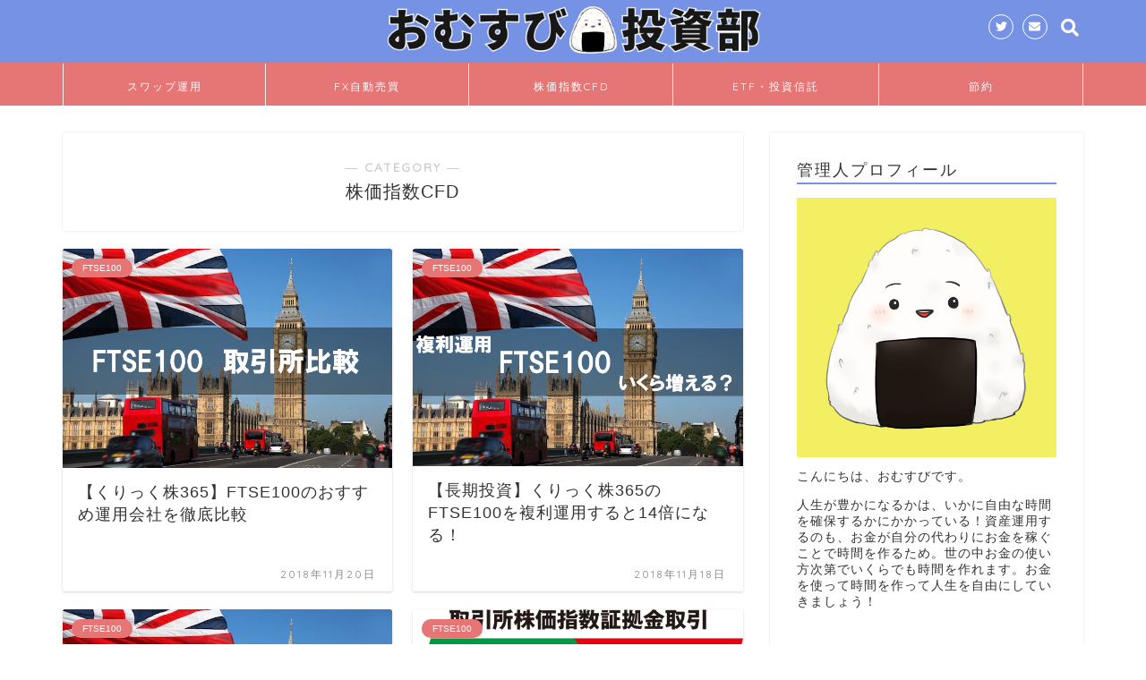

--- FILE ---
content_type: text/html; charset=UTF-8
request_url: https://ikesubi-hack.com/category/cfd/
body_size: 12191
content:
<!DOCTYPE html>
<html lang="ja">
<head prefix="og: http://ogp.me/ns# fb: http://ogp.me/ns/fb# article: http://ogp.me/ns/article#">
<meta charset="utf-8">
<meta http-equiv="X-UA-Compatible" content="IE=edge">
<meta property="og:type" content="blog">
<meta property="og:description" content="株価指数CFD">
<meta property="og:title" content="株価指数CFD｜おむすび投資部">
<meta property="og:url" content="https://ikesubi-hack.com/category/cfd/">
<meta property="og:image" content="https://ikesubi-hack.com/wp-content/uploads/2018/11/bd9add9d2d4a701a4ad6777246865aa4.png">
<meta property="og:site_name" content="おむすび投資部">
<meta property="fb:admins" content="">
<meta name="description" content="株価指数CFD">
<meta name="msapplication-tileimage" content="https://ikesubi-hack.com/wp-content/uploads/2019/02/cropped-omsb2-270x270.png">
<meta name="twitter:card" content="summary_large_image">
<meta name="twitter:site" content="@ikesubi">
<meta name="viewport" content="width=device-width, initial-scale=1">
<title>株価指数CFD｜おむすび投資部</title>
<link rel="dns-prefetch" href="//ajax.googleapis.com">
<link rel="dns-prefetch" href="//cdnjs.cloudflare.com">
<link rel="dns-prefetch" href="//use.fontawesome.com">
<link rel="dns-prefetch" href="//maxcdn.bootstrapcdn.com">
<link rel="dns-prefetch" href="//s.w.org">
<link rel="dns-prefetch" href="//ikesubi-hack.com/wp-content/uploads/pz-linkcard/style.css?ver=4.9.26">
<link rel="alternate" type="application/rss+xml" title="おむすび投資部 &raquo; フィード" href="https://ikesubi-hack.com/feed/">
<link rel="alternate" type="application/rss+xml" title="おむすび投資部 &raquo; コメントフィード" href="https://ikesubi-hack.com/comments/feed/">
<link rel="alternate" type="application/rss+xml" title="おむすび投資部 &raquo; 株価指数CFD カテゴリーのフィード" href="https://ikesubi-hack.com/category/cfd/feed/">
<link rel="https://api.w.org/" href="https://ikesubi-hack.com/wp-json/">
<link rel="icon" href="https://ikesubi-hack.com/wp-content/uploads/2019/02/cropped-omsb2-32x32.png" sizes="32x32">
<link rel="icon" href="https://ikesubi-hack.com/wp-content/uploads/2019/02/cropped-omsb2-192x192.png" sizes="192x192">
<link rel="apple-touch-icon-precomposed" href="https://ikesubi-hack.com/wp-content/uploads/2019/02/cropped-omsb2-180x180.png">
<link rel="canonical" href="https://ikesubi-hack.com/category/cfd/">
<link rel="stylesheet" id="sb-font-awesome-css" href="https://maxcdn.bootstrapcdn.com/font-awesome/4.7.0/css/font-awesome.min.css" type="text/css" media="all">
<link rel="stylesheet" id="pz-linkcard-css" href="//ikesubi-hack.com/wp-content/uploads/pz-linkcard/style.css?ver=4.9.26" type="text/css" media="all">
<link rel="stylesheet" id="fontawesome-style-css" href="https://use.fontawesome.com/releases/v5.1.0/css/all.css?ver=4.9.26" type="text/css" media="all">
<link rel="stylesheet" id="swiper-style-css" href="https://cdnjs.cloudflare.com/ajax/libs/Swiper/4.0.7/css/swiper.min.css?ver=4.9.26" type="text/css" media="all">
<link rel="stylesheet" id="yarppWidgetCss-css" href="https://ikesubi-hack.com/wp-content/plugins/yet-another-related-posts-plugin/style/widget.css?ver=4.9.26" type="text/css" media="all">
<link rel="stylesheet" id="contact-form-7-css" href="https://ikesubi-hack.com/wp-content/plugins/contact-form-7/includes/css/styles.css?ver=5.0.3" type="text/css" media="all">
<link rel="stylesheet" id="contact-form-7-confirm-css" href="https://ikesubi-hack.com/wp-content/plugins/contact-form-7-add-confirm/includes/css/styles.css?ver=5.1" type="text/css" media="all">
<link rel="stylesheet" id="sb_instagram_styles-css" href="https://ikesubi-hack.com/wp-content/plugins/instagram-feed/css/sb-instagram.min.css?ver=1.9.1" type="text/css" media="all">
<link rel="stylesheet" id="wordpress-popular-posts-css-css" href="https://ikesubi-hack.com/wp-content/plugins/wordpress-popular-posts/public/css/wpp.css?ver=4.1.1" type="text/css" media="all">
<link rel="stylesheet" id="stylesheet-css" href="https://ikesubi-hack.com/wp-content/plugins/yyi-rinker/css/style.css?ver=4.9.26" type="text/css" media="all">
<link rel="stylesheet" id="parent-style-css" href="https://ikesubi-hack.com/wp-content/themes/jin/style.css?ver=4.9.26" type="text/css" media="all">
<link rel="stylesheet" id="theme-style-css" href="https://ikesubi-hack.com/wp-content/themes/jin-child/style.css?ver=4.9.26" type="text/css" media="all">
<link rel="stylesheet" id="tablepress-default-css" href="https://ikesubi-hack.com/wp-content/tablepress-combined.min.css?ver=1" type="text/css" media="all">
<link rel="stylesheet" id="fancybox-css" href="https://ikesubi-hack.com/wp-content/plugins/easy-fancybox/fancybox/jquery.fancybox.1.3.21.min.css" type="text/css" media="screen">
<style type="text/css" media="all">/*<![CDATA[ */
img.wp-smiley,
img.emoji {
display: inline !important;
border: none !important;
box-shadow: none !important;
height: 1em !important;
width: 1em !important;
margin: 0 .07em !important;
vertical-align: -0.1em !important;
background: none !important;
padding: 0 !important;
}
#wrapper{
background-color: #ffffff;
background-image: url();
}
.related-entry-headline-text span:before,
#comment-title span:before,
#reply-title span:before{
background-color: #7692e4;
border-color: #7692e4!important;
}
footer,
#breadcrumb:after,
#page-top a{
background-color: #7692e4;
}
.footer-inner a,
#copyright,
#copyright-center{
border-color: #fff!important;
color: #fff!important;
}
#footer-widget-area
{
border-color: #fff!important;
}
.page-top-footer a{
color: #7692e4!important;
}
#breadcrumb ul li,
#breadcrumb ul li a{
color: #7692e4!important;
}
body,
a,
a:link,
a:visited,
.my-profile,
.widgettitle,
.tabBtn-mag label{
color: #333333;
}
a:hover{
color: #ff6768;
}
.widget_nav_menu ul > li > a:before,
.widget_categories ul > li > a:before,
.widget_archive form:after,
.widget_categories form:after,
.widget_nav_menu ul > li > ul.sub-menu > li > a:before,
.widget_categories ul > li > .children > li > a:before,
.widget_nav_menu ul > li > ul.sub-menu > li > ul.sub-menu li > a:before,
.widget_categories ul > li > .children > li > .children li > a:before{
color: #7692e4;
}
footer .footer-widget,
footer .footer-widget a,
footer .footer-widget ul li,
.footer-widget.widget_nav_menu ul > li > a:before,
.footer-widget.widget_categories ul > li > a:before{
color: #fff!important;
border-color: #fff!important;
}
footer .footer-widget .widgettitle{
color: #fff!important;
border-color: #e67676!important;
}
footer .widget_nav_menu ul .children .children li a:before,
footer .widget_categories ul .children .children li a:before{
background-color: #fff!important;
}
#drawernav a:hover,
.post-list-title,
#prev-next p,
#toc_container .toc_list li a{
color: #333333!important;
}
#header-box{
background-color: #7692e4;
}
@media (min-width: 768px) {
.top-image-meta{
margin-top: calc(0px - 30px);
}
}
@media (min-width: 1200px) {
.top-image-meta{
margin-top: calc(0px);
}
}
.pickup-contents:before{
background-color: #7692e4!important;
}
.main-image-text{
color: #5e6c77;
}
.main-image-text-sub{
color: #5e6c77;
}
#site-info{
padding-top: 0px!important;
padding-bottom: 0px!important;
}
#site-info span a{
color: #ffffff!important;
}
#headmenu .headsns .line a svg{
fill: #ffffff!important;
}
#headmenu .headsns a,
#headmenu{
color: #ffffff!important;
border-color:#ffffff!important;
}
.profile-follow .line-sns a svg{
fill: #7692e4!important;
}
.profile-follow .line-sns a:hover svg{
fill: #e67676!important;
}
.profile-follow a{
color: #7692e4!important;
border-color:#7692e4!important;
}
.profile-follow a:hover,
#headmenu .headsns a:hover{
color:#e67676!important;
border-color:#e67676!important;
}
.search-box:hover{
color:#e67676!important;
border-color:#e67676!important;
}
#header #headmenu .headsns .line a:hover svg{
fill:#e67676!important;
}
.cps-icon-bar,
#navtoggle:checked + .sp-menu-open .cps-icon-bar{
background-color: #ffffff;
}
#nav-container{
background-color: #e67676;
}
#drawernav ul.menu-box > li > a,
#drawernav2 ul.menu-box > li > a,
#drawernav3 ul.menu-box > li > a,
#drawernav4 ul.menu-box > li > a,
#drawernav5 ul.menu-box > li > a,
#drawernav ul.menu-box > li.menu-item-has-children:after,
#drawernav2 ul.menu-box > li.menu-item-has-children:after,
#drawernav3 ul.menu-box > li.menu-item-has-children:after,
#drawernav4 ul.menu-box > li.menu-item-has-children:after,
#drawernav5 ul.menu-box > li.menu-item-has-children:after{
color: #ffffff!important;
}
#drawernav ul.menu-box li a,
#drawernav2 ul.menu-box li a,
#drawernav3 ul.menu-box li a,
#drawernav4 ul.menu-box li a,
#drawernav5 ul.menu-box li a{
font-size: 12px!important;
}
#drawernav3 ul.menu-box > li{
color: #333333!important;
}
#drawernav4 .menu-box > .menu-item > a:after,
#drawernav3 .menu-box > .menu-item > a:after,
#drawernav .menu-box > .menu-item > a:after{
background-color: #ffffff!important;
}
#drawernav2 .menu-box > .menu-item:hover,
#drawernav5 .menu-box > .menu-item:hover{
border-top-color: #7692e4!important;
}
.cps-info-bar a{
background-color: #ffcd44!important;
}
@media (min-width: 768px) {
.post-list-mag .post-list-item:not(:nth-child(2n)){
margin-right: 2.6%;
}
}
@media (min-width: 768px) {
#tab-1:checked ~ .tabBtn-mag li [for="tab-1"]:after, #tab-2:checked ~ .tabBtn-mag li [for="tab-2"]:after, #tab-3:checked ~ .tabBtn-mag li [for="tab-3"]:after, #tab-4:checked ~ .tabBtn-mag li [for="tab-4"]:after{ border-top-color: #7692e4!important;
}
.tabBtn-mag label{
border-bottom-color: #7692e4!important;
}
}
#tab-1:checked ~ .tabBtn-mag li [for="tab-1"], #tab-2:checked ~ .tabBtn-mag li [for="tab-2"], #tab-3:checked ~ .tabBtn-mag li [for="tab-3"], #tab-4:checked ~ .tabBtn-mag li [for="tab-4"],
#prev-next a.next:after,
#prev-next a.prev:after,
.more-cat-button a:hover span:before{
background-color: #7692e4!important;
}
.swiper-slide .post-list-cat,
.post-list-mag .post-list-cat,
.post-list-mag3col .post-list-cat,
.post-list-mag-sp1col .post-list-cat,
.swiper-pagination-bullet-active,
.pickup-cat,
.post-list .post-list-cat,
#breadcrumb .bcHome a:hover span:before,
.popular-item:nth-child(1) .pop-num,
.popular-item:nth-child(2) .pop-num,
.popular-item:nth-child(3) .pop-num{
background-color: #e67676!important;
}
.sidebar-btn a,
.profile-sns-menu{
background-color: #e67676!important;
}
.sp-sns-menu a,
.pickup-contents-box a:hover .pickup-title{
border-color: #7692e4!important;
color: #7692e4!important;
}
.pro-line svg{
fill: #7692e4!important;
}
.cps-post-cat a,
.meta-cat,
.popular-cat{
background-color: #e67676!important;
border-color: #e67676!important;
}
.tagicon,
.tag-box a,
#toc_container .toc_list > li,
#toc_container .toc_title{
color: #7692e4!important;
}
.tag-box a,
#toc_container:before{
border-color: #7692e4!important;
}
.cps-post-cat a:hover{
color: #ff6768!important;
}
.pagination li:not([class*="current"]) a:hover,
.widget_tag_cloud a:hover{
background-color: #7692e4!important;
}
.pagination li:not([class*="current"]) a:hover{
opacity: 0.5!important;
}
.pagination li.current a{
background-color: #7692e4!important;
border-color: #7692e4!important;
}
.nextpage a:hover span {
color: #7692e4!important;
border-color: #7692e4!important;
}
.cta-content:before{
background-color: #2294d6!important;
}
.cta-text,
.info-title{
color: #fff!important;
}
#footer-widget-area.footer_style1 .widgettitle{
border-color: #e67676!important;
}
.sidebar_style1 .widgettitle,
.sidebar_style5 .widgettitle{
border-color: #7692e4!important;
}
.sidebar_style2 .widgettitle,
.sidebar_style4 .widgettitle,
.sidebar_style6 .widgettitle{
background-color: #7692e4!important;
}
.tn-logo-size{
font-size: 40%!important;
}
.tn-logo-size img{
width: 40%!important;
}
.sp-logo-size{
font-size: 120%!important;
}
.sp-logo-size img{
width: 120%!important;
}
.cps-post-main ul > li:before,
.cps-post-main ol > li:before{
background-color: #e67676!important;
}
.profile-card .profile-title{
background-color: #7692e4!important;
}
.profile-card{
border-color: #7692e4!important;
}
.cps-post-main a{
color:#ff6768;
}
.cps-post-main .marker{
background: -webkit-linear-gradient( transparent 60%, #ffe2e2 0% ) ;
background: linear-gradient( transparent 60%, #ffe2e2 0% ) ;
}
.cps-post-main .marker2{
background: -webkit-linear-gradient( transparent 60%, #a9eaf2 0% ) ;
background: linear-gradient( transparent 60%, #a9eaf2 0% ) ;
}
.simple-box1{
border-color:#51a5d6!important;
}
.simple-box2{
border-color:#f2bf7d!important;
}
.simple-box3{
border-color:#2294d6!important;
}
.simple-box4{
border-color:#7badd8!important;
}
.simple-box4:before{
background-color: #7badd8;
}
.simple-box5{
border-color:#e896c7!important;
}
.simple-box5:before{
background-color: #e896c7;
}
.simple-box6{
background-color:#fffdef!important;
}
.simple-box7{
border-color:#def1f9!important;
}
.simple-box7:before{
background-color:#def1f9!important;
}
.simple-box8{
border-color:#96ddc1!important;
}
.simple-box8:before{
background-color:#96ddc1!important;
}
.simple-box9:before{
background-color:#e1c0e8!important;
}
.simple-box9:after{
border-color:#e1c0e8 #e1c0e8 #ffffff #ffffff!important;
}
.kaisetsu-box1:before,
.kaisetsu-box1-title{
background-color:#ffb49e!important;
}
.kaisetsu-box2{
border-color:#89c2f4!important;
}
.kaisetsu-box2-title{
background-color:#89c2f4!important;
}
.kaisetsu-box4{
border-color:#ea91a9!important;
}
.kaisetsu-box4-title{
background-color:#ea91a9!important;
}
.kaisetsu-box5:before{
background-color:#57b3ba!important;
}
.kaisetsu-box5-title{
background-color:#57b3ba!important;
}
.concept-box1{
border-color:#85db8f!important;
}
.concept-box1:after{
background-color:#85db8f!important;
}
.concept-box1:before{
content:"ポイント"!important;
color:#85db8f!important;
}
.concept-box2{
border-color:#f7cf6a!important;
}
.concept-box2:after{
background-color:#f7cf6a!important;
}
.concept-box2:before{
content:"注意点"!important;
color:#f7cf6a!important;
}
.concept-box3{
border-color:#86cee8!important;
}
.concept-box3:after{
background-color:#86cee8!important;
}
.concept-box3:before{
content:"良い例"!important;
color:#86cee8!important;
}
.concept-box4{
border-color:#ed8989!important;
}
.concept-box4:after{
background-color:#ed8989!important;
}
.concept-box4:before{
content:"悪い例"!important;
color:#ed8989!important;
}
.concept-box5{
border-color:#9e9e9e!important;
}
.concept-box5:after{
background-color:#9e9e9e!important;
}
.concept-box5:before{
content:"参考"!important;
color:#9e9e9e!important;
}
.concept-box6{
border-color:#8eaced!important;
}
.concept-box6:after{
background-color:#8eaced!important;
}
.concept-box6:before{
content:"メモ"!important;
color:#8eaced!important;
}
.innerlink-box1,
.blog-card{
border-color:#ff6868!important;
}
.innerlink-box1-title{
background-color:#ff6868!important;
border-color:#ff6868!important;
}
.innerlink-box1:before,
.blog-card-hl-box{
background-color:#ff6868!important;
}
.concept-box1:before,
.concept-box2:before,
.concept-box3:before,
.concept-box4:before,
.concept-box5:before,
.concept-box6:before{
background-color: #ffffff;
}
.concept-box1:after,
.concept-box2:after,
.concept-box3:after,
.concept-box4:after,
.concept-box5:after,
.concept-box6:after{
border-color: #ffffff;
}
.color-button01 a,
.color-button01 a:hover,
.color-button01:before{
background-color: #2294d6!important;
}
.top-image-btn-color a,
.top-image-btn-color a:hover,
.top-image-btn-color:before{
background-color: #ffcd44!important;
}
.color-button02 a,
.color-button02 a:hover,
.color-button02:before{
background-color: #ff6868!important;
}
.color-button01-big a,
.color-button01-big a:hover,
.color-button01-big:before{
background-color: #ff6768!important;
}
.color-button01-big a,
.color-button01-big:before{
border-radius: 5px!important;
}
.color-button01-big a{
padding-top: 20px!important;
padding-bottom: 20px!important;
}
.color-button02-big a,
.color-button02-big a:hover,
.color-button02-big:before{
background-color: #3b9dd6!important;
}
.color-button02-big a,
.color-button02-big:before{
border-radius: 40px!important;
}
.color-button02-big a{
padding-top: 20px!important;
padding-bottom: 20px!important;
}
.color-button01-big{
width: 75%!important;
}
.color-button02-big{
width: 75%!important;
}
.top-image-btn-color a:hover,
.color-button01 a:hover,
.color-button02 a:hover,
.color-button01-big a:hover,
.color-button02-big a:hover{
opacity: 1;
}
.h2-style01 h2,
.h2-style02 h2:before,
.h2-style03 h2,
.h2-style04 h2:before,
.h2-style05 h2,
.h2-style07 h2:before,
.h2-style07 h2:after,
.h3-style03 h3:before,
.h3-style02 h3:before,
.h3-style05 h3:before,
.h3-style07 h3:before,
.h2-style08 h2:after,
.h2-style10 h2:before,
.h2-style10 h2:after,
.h3-style02 h3:after,
.h4-style02 h4:before{
background-color: #7692e4!important;
}
.h3-style01 h3,
.h3-style04 h3,
.h3-style05 h3,
.h3-style06 h3,
.h4-style01 h4,
.h2-style02 h2,
.h2-style08 h2,
.h2-style08 h2:before,
.h2-style09 h2,
.h4-style03 h4{
border-color: #7692e4!important;
}
.h2-style05 h2:before{
border-top-color: #7692e4!important;
}
.h2-style06 h2:before,
.sidebar_style3 .widgettitle:after{
background-image: linear-gradient(
-45deg,
transparent 25%,
#7692e4 25%,
#7692e4 50%,
transparent 50%,
transparent 75%,
#7692e4 75%,
#7692e4			);
}
@media all and (-ms-high-contrast:none){
*::-ms-backdrop, .color-button01:before,
.color-button02:before,
.color-button01-big:before,
.color-button02-big:before{
background-color: #595857!important;
}
}
.jin-lp-h2 h2,
.jin-lp-h2 h2{
background-color: transparent!important;
border-color: transparent!important;
color: #333333!important;
}
.jincolumn-h3style2{
border-color:#7692e4!important;
}
.jinlph2-style1 h2:first-letter{
color:#7692e4!important;
}
.jinlph2-style2 h2,
.jinlph2-style3 h2{
border-color:#7692e4!important;
}
.jin-photo-title .jin-fusen1-down,
.jin-photo-title .jin-fusen1-even,
.jin-photo-title .jin-fusen1-up{
border-left-color:#7692e4;
}
.jin-photo-title .jin-fusen2,
.jin-photo-title .jin-fusen3{
background-color:#7692e4;
}
.jin-photo-title .jin-fusen2:before,
.jin-photo-title .jin-fusen3:before {
border-top-color: #7692e4;
}
.simplemap img{max-width:none !important;padding:0 !important;margin:0 !important;}.staticmap,.staticmap img{max-width:100% !important;height:auto !important;}.simplemap .simplemap-content{display:none;}
.broken_link, a.broken_link {
text-decoration: line-through;
}
.proflink a{
display:block;
text-align:center;
padding:7px 10px;
background:#aaa;/*カラーは変更*/
width:50%;
margin:0 auto;
margin-top:20px;
border-radius:20px;
border:3px double #fff;
font-size:0.65rem;
color:#fff;
}
.proflink a:hover{
opacity:0.75;
}
/* ]]>*/</style>
<script type="text/javascript" src="https://ikesubi-hack.com/wp-content/plugins/head-cleaner/includes/js/jquery-1.4.2.min.js"></script>
<script type="text/javascript" src="https://ikesubi-hack.com/wp-content/plugins/wordpress-popular-posts/public/js/wpp-4.1.0.min.js?ver=4.1.1"></script>
<script type="text/javascript" src="https://ikesubi-hack.com/wp-content/plugins/yyi-rinker/js/event-tracking.js?ver=1.3.3"></script>
<script type="text/javascript" src="https://ikesubi-hack.com/wp-content/themes/jin/js/common.js?ver=4.9.26"></script>
<script type="text/javascript">//<![CDATA[
window._wpemojiSettings = {"baseUrl":"https:\/\/s.w.org\/images\/core\/emoji\/11\/72x72\/","ext":".png","svgUrl":"https:\/\/s.w.org\/images\/core\/emoji\/11\/svg\/","svgExt":".svg","source":{"concatemoji":"https:\/\/ikesubi-hack.com\/wp-includes\/js\/wp-emoji-release.min.js?ver=4.9.26"}};
!function(e,a,t){var n,r,o,i=a.createElement("canvas"),p=i.getContext&&i.getContext("2d");function s(e,t){var a=String.fromCharCode;p.clearRect(0,0,i.width,i.height),p.fillText(a.apply(this,e),0,0);e=i.toDataURL();return p.clearRect(0,0,i.width,i.height),p.fillText(a.apply(this,t),0,0),e===i.toDataURL()}function c(e){var t=a.createElement("script");t.src=e,t.defer=t.type="text/javascript",a.getElementsByTagName("head")[0].appendChild(t)}for(o=Array("flag","emoji"),t.supports={everything:!0,everythingExceptFlag:!0},r=0;r<o.length;r++)t.supports[o[r]]=function(e){if(!p||!p.fillText)return!1;switch(p.textBaseline="top",p.font="600 32px Arial",e){case"flag":return s([55356,56826,55356,56819],[55356,56826,8203,55356,56819])?!1:!s([55356,57332,56128,56423,56128,56418,56128,56421,56128,56430,56128,56423,56128,56447],[55356,57332,8203,56128,56423,8203,56128,56418,8203,56128,56421,8203,56128,56430,8203,56128,56423,8203,56128,56447]);case"emoji":return!s([55358,56760,9792,65039],[55358,56760,8203,9792,65039])}return!1}(o[r]),t.supports.everything=t.supports.everything&&t.supports[o[r]],"flag"!==o[r]&&(t.supports.everythingExceptFlag=t.supports.everythingExceptFlag&&t.supports[o[r]]);t.supports.everythingExceptFlag=t.supports.everythingExceptFlag&&!t.supports.flag,t.DOMReady=!1,t.readyCallback=function(){t.DOMReady=!0},t.supports.everything||(n=function(){t.readyCallback()},a.addEventListener?(a.addEventListener("DOMContentLoaded",n,!1),e.addEventListener("load",n,!1)):(e.attachEvent("onload",n),a.attachEvent("onreadystatechange",function(){"complete"===a.readyState&&t.readyCallback()})),(n=t.source||{}).concatemoji?c(n.concatemoji):n.wpemoji&&n.twemoji&&(c(n.twemoji),c(n.wpemoji)))}(window,document,window._wpemojiSettings);
var wpp_params = {"rest_api":"1","sampling_active":"0","sampling_rate":"100","ajax_url":"https:\/\/ikesubi-hack.com\/wp-json\/wordpress-popular-posts\/v1\/popular-posts\/","action":"update_views_ajax","ID":"","token":"80323b129b","debug":""};
var google_map_api_key = "AIzaSyAKEs3WNyIDlR1U5ZPLuJwcLzlRUj-Y-N0";
//]]></script>

<link href="https://fonts.googleapis.com/css?family=Quicksand" rel="stylesheet">

<!-- Global site tag (gtag.js) - Google Analytics -->
<script async src="https://www.googletagmanager.com/gtag/js?id=UA-86158164-4"></script>
<script>
  window.dataLayer = window.dataLayer || [];
  function gtag(){dataLayer.push(arguments);}
  gtag('js', new Date());

  gtag('config', 'UA-86158164-4');
</script></head>
<body class="archive category category-cfd category-380" id="nofont-style">
<div id="wrapper">

		
	<div id="scroll-content" class="animate">
	
		<!--ヘッダー-->

								
<div id="header-box" class="tn_on header-box animate">
	<div id="header" class="header-type2 header animate">
		
		<div id="site-info" class="ef">
							<span class="tn-logo-size"><a href='https://ikesubi-hack.com/' title='おむすび投資部' rel='home'><img src='https://ikesubi-hack.com/wp-content/uploads/2019/01/omusubilogo.png' alt=''></a></span>
					</div>

	
				<div id="headmenu">
			<span class="headsns tn_sns_on">
									<span class="twitter"><a href="https://twitter.com/ikesubi"><i class="fab fa-twitter fa-lg" aria-hidden="true"></i></a></span>
																	
													<span class="jin-contact">
					<a href="https://peing.net/ja/ikesubi"><i class="fas fa-envelope fa-lg" aria-hidden="true"></i></a>
					</span>
					

			</span>
			<span class="headsearch tn_search_on">
				<form class="search-box" role="search" method="get" id="searchform" action="https://ikesubi-hack.com/">
	<input type="search" placeholder="" class="text search-text" value="" name="s" id="s">
	<input type="submit" id="searchsubmit" value="&#xf002;">
</form>
			</span>
		</div>
		
	</div>
	
		
</div>


		
	<!--グローバルナビゲーション layout1-->
				<div id="nav-container" class="header-style4-animate animate">
			<div id="drawernav2" class="ef">
				<nav class="fixed-content"><ul class="menu-box"><li class="menu-item menu-item-type-taxonomy menu-item-object-category menu-item-3775"><a href="https://ikesubi-hack.com/category/swaptrade/">スワップ運用</a></li>
<li class="menu-item menu-item-type-taxonomy menu-item-object-category menu-item-3774"><a href="https://ikesubi-hack.com/category/fxautotrade/">FX自動売買</a></li>
<li class="menu-item menu-item-type-taxonomy menu-item-object-category current-menu-item menu-item-3776"><a href="https://ikesubi-hack.com/category/cfd/">株価指数CFD</a></li>
<li class="menu-item menu-item-type-taxonomy menu-item-object-category menu-item-3777"><a href="https://ikesubi-hack.com/category/etf-trusts/">ETF・投資信託</a></li>
<li class="menu-item menu-item-type-taxonomy menu-item-object-category menu-item-3778"><a href="https://ikesubi-hack.com/category/moneysaving/">節約</a></li>
</ul></nav>			</div>
		</div>
				<!--グローバルナビゲーション layout1-->
	
			<!--ヘッダー画像-->
																				<!--ヘッダー画像-->
			
		<!--ヘッダー-->

		<div class="clearfix"></div>

			
														
		
	<div id="contents">
		
		<!--メインコンテンツ-->
							<main id="main-contents" class="main-contents article_style1 animate" itemscope itemtype="https://schema.org/Blog">
				<section class="cps-post-box hentry">
					<header class="archive-post-header">
						<span class="archive-title-sub ef">― CATEGORY ―</span>
						<h1 class="archive-title entry-title" itemprop="headline">株価指数CFD</h1>
						<div class="cps-post-meta vcard">
							<span class="writer fn" itemprop="author" itemscope itemtype="http://schema.org/Person"><span itemprop="name">いけすび</span></span>
							<span class="cps-post-date-box" style="display: none;">
										<span class="cps-post-date"><i class="far fa-clock" aria-hidden="true"></i>&nbsp;<time class="entry-date date published" datetime="2018-11-20T08:00:41+00:00">2018年11月20日</time></span>
	<span class="timeslash"> /</span>
	<time class="entry-date date updated" datetime="2019-02-13T20:57:33+00:00"><span class="cps-post-date"><i class="fas fa-sync-alt" aria-hidden="true"></i>&nbsp;2019年2月13日</span></time>
								</span>
						</div>
					</header>
				</section>

				<section class="entry-content archive-box">
					<div class="toppost-list-box-simple">

		<div class="post-list-mag">
				<article class="post-list-item" itemscope itemtype="https://schema.org/BlogPosting">
	<a class="post-list-link" rel="bookmark" href="https://ikesubi-hack.com/ftse100_recommended_securities/" itemprop='mainEntityOfPage'>
		<div class="post-list-inner">
			<div class="post-list-thumb" itemprop="image" itemscope itemtype="https://schema.org/ImageObject">
															<img src="[data-uri]" data-lazy-type="image" data-lazy-src="https://ikesubi-hack.com/wp-content/uploads/2018/11/7c21f324913929d96bd0e358eb36479b.png" class="lazy lazy-hidden attachment-small_size size-small_size wp-post-image" alt="" data-lazy-srcset="https://ikesubi-hack.com/wp-content/uploads/2018/11/7c21f324913929d96bd0e358eb36479b.png 640w, https://ikesubi-hack.com/wp-content/uploads/2018/11/7c21f324913929d96bd0e358eb36479b-300x200.png 300w" data-lazy-sizes="(max-width: 540px) 100vw, 540px" /><noscript><img src="https://ikesubi-hack.com/wp-content/uploads/2018/11/7c21f324913929d96bd0e358eb36479b.png" class="attachment-small_size size-small_size wp-post-image" alt="" srcset="https://ikesubi-hack.com/wp-content/uploads/2018/11/7c21f324913929d96bd0e358eb36479b.png 640w, https://ikesubi-hack.com/wp-content/uploads/2018/11/7c21f324913929d96bd0e358eb36479b-300x200.png 300w" sizes="(max-width: 540px) 100vw, 540px" /></noscript>						<meta itemprop="url" content="https://ikesubi-hack.com/wp-content/uploads/2018/11/7c21f324913929d96bd0e358eb36479b.png">
						<meta itemprop="width" content="640">
						<meta itemprop="height" content="360">
												</div>
			<div class="post-list-meta vcard">
								<span class="post-list-cat category-ftse100" style="background-color:!important;" itemprop="keywords">FTSE100</span>
				
				<h2 class="post-list-title entry-title" itemprop="headline">【くりっく株365】FTSE100のおすすめ運用会社を徹底比較</h2>

									<span class="post-list-date date updated ef" itemprop="datePublished dateModified" datetime="2018-11-20" content="2018-11-20">2018年11月20日</span>
				
				<span class="writer fn" itemprop="author" itemscope itemtype="http://schema.org/Person"><span itemprop="name">いけすび</span></span>

				<div class="post-list-publisher" itemprop="publisher" itemscope itemtype="https://schema.org/Organization">
					<span itemprop="logo" itemscope itemtype="https://schema.org/ImageObject">
						<span itemprop="url">https://ikesubi-hack.com/wp-content/uploads/2019/01/omusubilogo.png</span>
					</span>
					<span itemprop="name">おむすび投資部</span>
				</div>
			</div>
		</div>
	</a>
</article>				<article class="post-list-item" itemscope itemtype="https://schema.org/BlogPosting">
	<a class="post-list-link" rel="bookmark" href="https://ikesubi-hack.com/ftse100_compound_interest/" itemprop='mainEntityOfPage'>
		<div class="post-list-inner">
			<div class="post-list-thumb" itemprop="image" itemscope itemtype="https://schema.org/ImageObject">
															<img src="[data-uri]" data-lazy-type="image" data-lazy-src="https://ikesubi-hack.com/wp-content/uploads/2018/11/7b6e844e2a1a3d6401ebb45a97708f8d.png" class="lazy lazy-hidden attachment-small_size size-small_size wp-post-image" alt="" data-lazy-srcset="https://ikesubi-hack.com/wp-content/uploads/2018/11/7b6e844e2a1a3d6401ebb45a97708f8d.png 636w, https://ikesubi-hack.com/wp-content/uploads/2018/11/7b6e844e2a1a3d6401ebb45a97708f8d-300x200.png 300w" data-lazy-sizes="(max-width: 544px) 100vw, 544px" /><noscript><img src="https://ikesubi-hack.com/wp-content/uploads/2018/11/7b6e844e2a1a3d6401ebb45a97708f8d.png" class="attachment-small_size size-small_size wp-post-image" alt="" srcset="https://ikesubi-hack.com/wp-content/uploads/2018/11/7b6e844e2a1a3d6401ebb45a97708f8d.png 636w, https://ikesubi-hack.com/wp-content/uploads/2018/11/7b6e844e2a1a3d6401ebb45a97708f8d-300x200.png 300w" sizes="(max-width: 544px) 100vw, 544px" /></noscript>						<meta itemprop="url" content="https://ikesubi-hack.com/wp-content/uploads/2018/11/7b6e844e2a1a3d6401ebb45a97708f8d.png">
						<meta itemprop="width" content="640">
						<meta itemprop="height" content="360">
												</div>
			<div class="post-list-meta vcard">
								<span class="post-list-cat category-ftse100" style="background-color:!important;" itemprop="keywords">FTSE100</span>
				
				<h2 class="post-list-title entry-title" itemprop="headline">【長期投資】くりっく株365のFTSE100を複利運用すると14倍になる！</h2>

									<span class="post-list-date date updated ef" itemprop="datePublished dateModified" datetime="2018-11-18" content="2018-11-18">2018年11月18日</span>
				
				<span class="writer fn" itemprop="author" itemscope itemtype="http://schema.org/Person"><span itemprop="name">いけすび</span></span>

				<div class="post-list-publisher" itemprop="publisher" itemscope itemtype="https://schema.org/Organization">
					<span itemprop="logo" itemscope itemtype="https://schema.org/ImageObject">
						<span itemprop="url">https://ikesubi-hack.com/wp-content/uploads/2019/01/omusubilogo.png</span>
					</span>
					<span itemprop="name">おむすび投資部</span>
				</div>
			</div>
		</div>
	</a>
</article>				<article class="post-list-item" itemscope itemtype="https://schema.org/BlogPosting">
	<a class="post-list-link" rel="bookmark" href="https://ikesubi-hack.com/cfd_demerit/" itemprop='mainEntityOfPage'>
		<div class="post-list-inner">
			<div class="post-list-thumb" itemprop="image" itemscope itemtype="https://schema.org/ImageObject">
															<img src="[data-uri]" data-lazy-type="image" data-lazy-src="https://ikesubi-hack.com/wp-content/uploads/2018/07/uk-immigration-1024x683.jpg" class="lazy lazy-hidden attachment-small_size size-small_size wp-post-image" alt="" data-lazy-srcset="https://ikesubi-hack.com/wp-content/uploads/2018/07/uk-immigration-1024x683.jpg 640w, https://ikesubi-hack.com/wp-content/uploads/2018/07/uk-immigration-1024x683-300x200.jpg 300w" data-lazy-sizes="(max-width: 540px) 100vw, 540px" /><noscript><img src="https://ikesubi-hack.com/wp-content/uploads/2018/07/uk-immigration-1024x683.jpg" class="attachment-small_size size-small_size wp-post-image" alt="" srcset="https://ikesubi-hack.com/wp-content/uploads/2018/07/uk-immigration-1024x683.jpg 640w, https://ikesubi-hack.com/wp-content/uploads/2018/07/uk-immigration-1024x683-300x200.jpg 300w" sizes="(max-width: 540px) 100vw, 540px" /></noscript>						<meta itemprop="url" content="https://ikesubi-hack.com/wp-content/uploads/2018/07/uk-immigration-1024x683.jpg">
						<meta itemprop="width" content="640">
						<meta itemprop="height" content="360">
												</div>
			<div class="post-list-meta vcard">
								<span class="post-list-cat category-ftse100" style="background-color:!important;" itemprop="keywords">FTSE100</span>
				
				<h2 class="post-list-title entry-title" itemprop="headline">【株価指数CFD】デメリットを考えるくらいならとりあえず買え！</h2>

									<span class="post-list-date date updated ef" itemprop="datePublished dateModified" datetime="2018-07-31" content="2018-07-31">2018年7月31日</span>
				
				<span class="writer fn" itemprop="author" itemscope itemtype="http://schema.org/Person"><span itemprop="name">いけすび</span></span>

				<div class="post-list-publisher" itemprop="publisher" itemscope itemtype="https://schema.org/Organization">
					<span itemprop="logo" itemscope itemtype="https://schema.org/ImageObject">
						<span itemprop="url">https://ikesubi-hack.com/wp-content/uploads/2019/01/omusubilogo.png</span>
					</span>
					<span itemprop="name">おむすび投資部</span>
				</div>
			</div>
		</div>
	</a>
</article>				<article class="post-list-item" itemscope itemtype="https://schema.org/BlogPosting">
	<a class="post-list-link" rel="bookmark" href="https://ikesubi-hack.com/what_is_clickkabu365/" itemprop='mainEntityOfPage'>
		<div class="post-list-inner">
			<div class="post-list-thumb" itemprop="image" itemscope itemtype="https://schema.org/ImageObject">
															<img src="[data-uri]" data-lazy-type="image" data-lazy-src="https://ikesubi-hack.com/wp-content/uploads/2018/07/kabu.png" class="lazy lazy-hidden attachment-small_size size-small_size wp-post-image" alt="" data-lazy-srcset="https://ikesubi-hack.com/wp-content/uploads/2018/07/kabu.png 585w, https://ikesubi-hack.com/wp-content/uploads/2018/07/kabu-300x87.png 300w" data-lazy-sizes="(max-width: 585px) 100vw, 585px" /><noscript><img src="https://ikesubi-hack.com/wp-content/uploads/2018/07/kabu.png" class="attachment-small_size size-small_size wp-post-image" alt="" srcset="https://ikesubi-hack.com/wp-content/uploads/2018/07/kabu.png 585w, https://ikesubi-hack.com/wp-content/uploads/2018/07/kabu-300x87.png 300w" sizes="(max-width: 585px) 100vw, 585px" /></noscript>						<meta itemprop="url" content="https://ikesubi-hack.com/wp-content/uploads/2018/07/kabu.png">
						<meta itemprop="width" content="640">
						<meta itemprop="height" content="360">
												</div>
			<div class="post-list-meta vcard">
								<span class="post-list-cat category-ftse100" style="background-color:!important;" itemprop="keywords">FTSE100</span>
				
				<h2 class="post-list-title entry-title" itemprop="headline">【株価指数CFD】くりっく株365に長期投資で配当生活！</h2>

									<span class="post-list-date date updated ef" itemprop="datePublished dateModified" datetime="2018-07-25" content="2018-07-25">2018年7月25日</span>
				
				<span class="writer fn" itemprop="author" itemscope itemtype="http://schema.org/Person"><span itemprop="name">いけすび</span></span>

				<div class="post-list-publisher" itemprop="publisher" itemscope itemtype="https://schema.org/Organization">
					<span itemprop="logo" itemscope itemtype="https://schema.org/ImageObject">
						<span itemprop="url">https://ikesubi-hack.com/wp-content/uploads/2019/01/omusubilogo.png</span>
					</span>
					<span itemprop="name">おむすび投資部</span>
				</div>
			</div>
		</div>
	</a>
</article>				<article class="post-list-item" itemscope itemtype="https://schema.org/BlogPosting">
	<a class="post-list-link" rel="bookmark" href="https://ikesubi-hack.com/what_is_ftse100/" itemprop='mainEntityOfPage'>
		<div class="post-list-inner">
			<div class="post-list-thumb" itemprop="image" itemscope itemtype="https://schema.org/ImageObject">
															<img src="[data-uri]" data-lazy-type="image" data-lazy-src="https://ikesubi-hack.com/wp-content/uploads/2018/07/uk-immigration-1024x683.jpg" class="lazy lazy-hidden attachment-small_size size-small_size wp-post-image" alt="" data-lazy-srcset="https://ikesubi-hack.com/wp-content/uploads/2018/07/uk-immigration-1024x683.jpg 640w, https://ikesubi-hack.com/wp-content/uploads/2018/07/uk-immigration-1024x683-300x200.jpg 300w" data-lazy-sizes="(max-width: 540px) 100vw, 540px" /><noscript><img src="https://ikesubi-hack.com/wp-content/uploads/2018/07/uk-immigration-1024x683.jpg" class="attachment-small_size size-small_size wp-post-image" alt="" srcset="https://ikesubi-hack.com/wp-content/uploads/2018/07/uk-immigration-1024x683.jpg 640w, https://ikesubi-hack.com/wp-content/uploads/2018/07/uk-immigration-1024x683-300x200.jpg 300w" sizes="(max-width: 540px) 100vw, 540px" /></noscript>						<meta itemprop="url" content="https://ikesubi-hack.com/wp-content/uploads/2018/07/uk-immigration-1024x683.jpg">
						<meta itemprop="width" content="640">
						<meta itemprop="height" content="360">
												</div>
			<div class="post-list-meta vcard">
								<span class="post-list-cat category-ftse100" style="background-color:!important;" itemprop="keywords">FTSE100</span>
				
				<h2 class="post-list-title entry-title" itemprop="headline">【株価指数CFD】長期投資に最適なFTSE100ってなに？</h2>

									<span class="post-list-date date updated ef" itemprop="datePublished dateModified" datetime="2018-07-22" content="2018-07-22">2018年7月22日</span>
				
				<span class="writer fn" itemprop="author" itemscope itemtype="http://schema.org/Person"><span itemprop="name">いけすび</span></span>

				<div class="post-list-publisher" itemprop="publisher" itemscope itemtype="https://schema.org/Organization">
					<span itemprop="logo" itemscope itemtype="https://schema.org/ImageObject">
						<span itemprop="url">https://ikesubi-hack.com/wp-content/uploads/2019/01/omusubilogo.png</span>
					</span>
					<span itemprop="name">おむすび投資部</span>
				</div>
			</div>
		</div>
	</a>
</article>		
		<section class="pager-top">
					</section>
	</div>
	
</div>				</section>
				
															</main>
				<!--サイドバー-->
<div id="sidebar" class="sideber sidebar_style1 animate" role="complementary" itemscope itemtype="http://schema.org/WPSideBar">
		
	<div id="text-10" class="widget widget_text"><div class="widgettitle ef">管理人プロフィール</div>			<div class="textwidget"><p><a href="http://ikesubi-hack.com/wp-content/uploads/2018/07/S__19308595.jpg"><img class="lazy lazy-hidden alignnone size-full wp-image-4007" src="[data-uri]" data-lazy-type="image" data-lazy-src="https://ikesubi-hack.com/wp-content/uploads/2019/01/omusubiblogicon.png" alt="" width="540" height="540" /><noscript><img class="alignnone size-full wp-image-4007" src="https://ikesubi-hack.com/wp-content/uploads/2019/01/omusubiblogicon.png" alt="" width="540" height="540" /></noscript></a></p>
<p>こんにちは、おむすびです。</p>
<p>人生が豊かになるかは、いかに自由な時間を確保するかにかかっている！資産運用するのも、お金が自分の代わりにお金を稼ぐことで時間を作るため。世の中お金の使い方次第でいくらでも時間を作れます。お金を使って時間を作って人生を自由にしていきましょう！</p>
</div>
		</div><div id="text-2" class="widget widget_text"><div class="widgettitle ef">Twitter</div>			<div class="textwidget"><p><a class="twitter-timeline" data-lang="ja" data-height="600" data-theme="light" href="https://twitter.com/ikesubi">Tweets by ikesubi</a> <script async src="//platform.twitter.com/widgets.js" charset="utf-8"></script></p>
</div>
		</div>
<div id="wpp-2" class="widget popular-posts">
<div class="widgettitle ef">人気記事一覧</div>
<!-- WordPress Popular Posts -->

<ul class="wpp-list wpp-list-with-thumbnails">
<li>
<a href="https://ikesubi-hack.com/resize-pictures/" title="意外と便利！標準機能だけで複数写真を一括サイズ変更する方法" target="_self"><img src="https://ikesubi-hack.com/wp-content/uploads/wordpress-popular-posts/293-featured-60x60.jpg" width="60" height="60" alt="意外と便利！標準機能だけで複数写真を一括サイズ変更する方法" class="wpp-thumbnail wpp_cached_thumb wpp_featured" /></a>
<a href="https://ikesubi-hack.com/resize-pictures/" title="意外と便利！標準機能だけで複数写真を一括サイズ変更する方法" class="wpp-post-title" target="_self">意外と便利！標準機能だけで複数写真を一括サイズ変更する方法</a>
</li>
</ul>

</div>
<div id="categories-2" class="widget widget_categories"><div class="widgettitle ef">カテゴリー</div>		<ul>
	<li class="cat-item cat-item-393"><a href="https://ikesubi-hack.com/category/etf-trusts/" >ETF・投資信託 <span class="count">3</span></a>
</li>
	<li class="cat-item cat-item-382"><a href="https://ikesubi-hack.com/category/etfautotrade/" >ETF自動売買 <span class="count">18</span></a>
<ul class='children'>
	<li class="cat-item cat-item-383"><a href="https://ikesubi-hack.com/category/etfautotrade/triautoetf/" >トライオートETF <span class="count">18</span></a>
</li>
</ul>
</li>
	<li class="cat-item cat-item-371"><a href="https://ikesubi-hack.com/category/fxautotrade/" >FX自動売買 <span class="count">13</span></a>
<ul class='children'>
	<li class="cat-item cat-item-374"><a href="https://ikesubi-hack.com/category/fxautotrade/triautofx/" >トライオートFX <span class="count">2</span></a>
</li>
	<li class="cat-item cat-item-372"><a href="https://ikesubi-hack.com/category/fxautotrade/toraripi/" >トラリピ <span class="count">8</span></a>
</li>
	<li class="cat-item cat-item-373"><a href="https://ikesubi-hack.com/category/fxautotrade/loopifdone/" >ループイフダン <span class="count">3</span></a>
</li>
</ul>
</li>
	<li class="cat-item cat-item-399"><a href="https://ikesubi-hack.com/category/%e3%82%ad%e3%83%a3%e3%83%aa%e3%82%a2%e3%82%a2%e3%83%83%e3%83%97/" >キャリアアップ <span class="count">2</span></a>
</li>
	<li class="cat-item cat-item-375"><a href="https://ikesubi-hack.com/category/swaptrade/" >スワップ運用 <span class="count">2</span></a>
<ul class='children'>
	<li class="cat-item cat-item-379"><a href="https://ikesubi-hack.com/category/swaptrade/tryjpy/" >トルコリラ <span class="count">1</span></a>
</li>
	<li class="cat-item cat-item-391"><a href="https://ikesubi-hack.com/category/swaptrade/high-interest-rate/" >高金利通貨全般 <span class="count">1</span></a>
</li>
</ul>
</li>
	<li class="cat-item cat-item-388"><a href="https://ikesubi-hack.com/category/blog/" >ブログ運営 <span class="count">23</span></a>
</li>
	<li class="cat-item cat-item-384"><a href="https://ikesubi-hack.com/category/investment/" >投資全般 <span class="count">19</span></a>
<ul class='children'>
	<li class="cat-item cat-item-390"><a href="https://ikesubi-hack.com/category/investment/pointinvest/" >ポイント投資 <span class="count">1</span></a>
</li>
	<li class="cat-item cat-item-389"><a href="https://ikesubi-hack.com/category/investment/roboadvisor/" >ロボアド <span class="count">5</span></a>
</li>
	<li class="cat-item cat-item-392"><a href="https://ikesubi-hack.com/category/investment/real-estate/" >不動産投資 <span class="count">2</span></a>
</li>
	<li class="cat-item cat-item-394"><a href="https://ikesubi-hack.com/category/investment/equity/" >株式投資 <span class="count">6</span></a>
</li>
	<li class="cat-item cat-item-387"><a href="https://ikesubi-hack.com/category/investment/fx/" >為替 <span class="count">5</span></a>
</li>
</ul>
</li>
	<li class="cat-item cat-item-380 current-cat"><a href="https://ikesubi-hack.com/category/cfd/" >株価指数CFD <span class="count">5</span></a>
<ul class='children'>
	<li class="cat-item cat-item-381"><a href="https://ikesubi-hack.com/category/cfd/ftse100/" >FTSE100 <span class="count">5</span></a>
</li>
</ul>
</li>
	<li class="cat-item cat-item-385"><a href="https://ikesubi-hack.com/category/moneysaving/" >節約 <span class="count">12</span></a>
<ul class='children'>
	<li class="cat-item cat-item-386"><a href="https://ikesubi-hack.com/category/moneysaving/creditcard/" >クレジットカード <span class="count">7</span></a>
</li>
	<li class="cat-item cat-item-397"><a href="https://ikesubi-hack.com/category/moneysaving/housing-loan/" >住宅ローン <span class="count">1</span></a>
</li>
	<li class="cat-item cat-item-396"><a href="https://ikesubi-hack.com/category/moneysaving/emoney/" >電子マネー <span class="count">4</span></a>
</li>
</ul>
</li>
	<li class="cat-item cat-item-18"><a href="https://ikesubi-hack.com/category/notes/" >雑記 <span class="count">73</span></a>
<ul class='children'>
	<li class="cat-item cat-item-37"><a href="https://ikesubi-hack.com/category/notes/gadget/" >ガジェット <span class="count">20</span></a>
</li>
	<li class="cat-item cat-item-13"><a href="https://ikesubi-hack.com/category/notes/gourmet/" >グルメ <span class="count">8</span></a>
</li>
	<li class="cat-item cat-item-124"><a href="https://ikesubi-hack.com/category/notes/blockchain/" >ブロックチェーン <span class="count">17</span></a>
</li>
	<li class="cat-item cat-item-93"><a href="https://ikesubi-hack.com/category/notes/life/" >ライフ <span class="count">23</span></a>
</li>
	<li class="cat-item cat-item-61"><a href="https://ikesubi-hack.com/category/notes/productreview/" >商品レビュー <span class="count">5</span></a>
</li>
	<li class="cat-item cat-item-12"><a href="https://ikesubi-hack.com/category/notes/parenting/" >子育て <span class="count">1</span></a>
</li>
	<li class="cat-item cat-item-11"><a href="https://ikesubi-hack.com/category/notes/englishlearning/" >英語学習 <span class="count">1</span></a>
</li>
</ul>
</li>
		</ul>
</div><div id="archives-2" class="widget widget_archive"><div class="widgettitle ef">アーカイブ</div>		<ul>
			<li><a href='https://ikesubi-hack.com/2019/05/'>2019年5月 <span class="count">3</span></a></li>
	<li><a href='https://ikesubi-hack.com/2019/04/'>2019年4月 <span class="count">2</span></a></li>
	<li><a href='https://ikesubi-hack.com/2019/02/'>2019年2月 <span class="count">2</span></a></li>
	<li><a href='https://ikesubi-hack.com/2018/12/'>2018年12月 <span class="count">2</span></a></li>
	<li><a href='https://ikesubi-hack.com/2018/11/'>2018年11月 <span class="count">7</span></a></li>
	<li><a href='https://ikesubi-hack.com/2018/10/'>2018年10月 <span class="count">8</span></a></li>
	<li><a href='https://ikesubi-hack.com/2018/09/'>2018年9月 <span class="count">11</span></a></li>
	<li><a href='https://ikesubi-hack.com/2018/08/'>2018年8月 <span class="count">19</span></a></li>
	<li><a href='https://ikesubi-hack.com/2018/07/'>2018年7月 <span class="count">8</span></a></li>
	<li><a href='https://ikesubi-hack.com/2018/06/'>2018年6月 <span class="count">2</span></a></li>
	<li><a href='https://ikesubi-hack.com/2018/05/'>2018年5月 <span class="count">22</span></a></li>
	<li><a href='https://ikesubi-hack.com/2018/04/'>2018年4月 <span class="count">1</span></a></li>
	<li><a href='https://ikesubi-hack.com/2018/03/'>2018年3月 <span class="count">1</span></a></li>
	<li><a href='https://ikesubi-hack.com/2018/01/'>2018年1月 <span class="count">2</span></a></li>
	<li><a href='https://ikesubi-hack.com/2017/12/'>2017年12月 <span class="count">4</span></a></li>
	<li><a href='https://ikesubi-hack.com/2017/11/'>2017年11月 <span class="count">2</span></a></li>
	<li><a href='https://ikesubi-hack.com/2017/10/'>2017年10月 <span class="count">16</span></a></li>
	<li><a href='https://ikesubi-hack.com/2017/09/'>2017年9月 <span class="count">23</span></a></li>
	<li><a href='https://ikesubi-hack.com/2017/08/'>2017年8月 <span class="count">34</span></a></li>
		</ul>
		</div>	
			</div>
	</div>
<div class="clearfix"></div>
	<!--フッター-->
			<div id="breadcrumb" class=""><ul itemprop="breadcrumb"><div class="page-top-footer"><a class="totop"><i class="fas fa-chevron-up" aria-hidden="true"></i></a></div><li class="bcHome" itemscope itemtype="http://data-vocabulary.org/Breadcrumb"><a href="https://ikesubi-hack.com/" itemprop="url"><i class="fas fa-home space-i" aria-hidden="true"></i><span itemprop="title">HOME</span></a></li><li><i class="fa fa-angle-right space" aria-hidden="true"></i></li><li>株価指数CFD</li></ul></div>			<footer role="contentinfo" itemscope itemtype="http://schema.org/WPFooter">
	
		<!--ここからフッターウィジェット-->
		
				
				
		
		<div class="clearfix"></div>
		
		<!--ここまでフッターウィジェット-->
	
					<div id="footer-box">
				<div class="footer-inner">
					<span id="privacy"><a href="https://ikesubi-hack.com/privacypolicy">プライバシーポリシー</a></span>
					<span id="law"><a href="https://ikesubi-hack.com/disclaimer">免責事項</a></span>
					<span id="copyright" itemprop="copyrightHolder"><i class="far fa-copyright" aria-hidden="true"></i>&nbsp;2017–2026&nbsp;&nbsp;おむすび投資部</span>
				</div>
			</div>
				<div class="clearfix"></div>
	</footer>
	
	
	
		
	</div><!--scroll-content-->

		
</div><!--wrapper-->

<input type="hidden" id="ccc_nonce" name="ccc_nonce" value="5d58a6642d" /><input type="hidden" name="_wp_http_referer" value="/category/cfd/" /><!-- Instagram Feed JS -->
<script type="text/javascript">
var sbiajaxurl = "https://ikesubi-hack.com/wp-admin/admin-ajax.php";
</script>
<script type='text/javascript'>
/* <![CDATA[ */
var wpcf7 = {"apiSettings":{"root":"https:\/\/ikesubi-hack.com\/wp-json\/contact-form-7\/v1","namespace":"contact-form-7\/v1"},"recaptcha":{"messages":{"empty":"\u3042\u306a\u305f\u304c\u30ed\u30dc\u30c3\u30c8\u3067\u306f\u306a\u3044\u3053\u3068\u3092\u8a3c\u660e\u3057\u3066\u304f\u3060\u3055\u3044\u3002"}}};
/* ]]> */
</script>
<script type='text/javascript' src='https://ikesubi-hack.com/wp-content/plugins/contact-form-7/includes/js/scripts.js?ver=5.0.3'></script>
<script type='text/javascript' src='https://ikesubi-hack.com/wp-includes/js/jquery/jquery.form.min.js?ver=4.2.1'></script>
<script type='text/javascript' src='https://ikesubi-hack.com/wp-content/plugins/contact-form-7-add-confirm/includes/js/scripts.js?ver=5.1'></script>
<script type='text/javascript'>
/* <![CDATA[ */
var sb_instagram_js_options = {"sb_instagram_at":"5841183602.M2E4MWE5Zg==.YjVhZjJmNDkxOTA5.NGRjYjkyZDc1ZDBkNzExMWQwN2U=","font_method":"svg"};
/* ]]> */
</script>
<script type='text/javascript' src='https://ikesubi-hack.com/wp-content/plugins/instagram-feed/js/sb-instagram.min.js?ver=1.9.1'></script>
<script type='text/javascript'>
/* <![CDATA[ */
var tocplus = {"visibility_show":"\u8868\u793a","visibility_hide":"\u975e\u8868\u793a","width":"Auto"};
/* ]]> */
</script>
<script type='text/javascript' src='https://ikesubi-hack.com/wp-content/plugins/table-of-contents-plus/front.min.js?ver=1509'></script>
<script type='text/javascript' src='https://cdnjs.cloudflare.com/ajax/libs/Swiper/4.0.7/js/swiper.min.js?ver=4.9.26'></script>
<script type='text/javascript' src='https://use.fontawesome.com/releases/v5.1.0/js/all.js?ver=4.9.26'></script>
<script type='text/javascript' src='https://ikesubi-hack.com/wp-content/plugins/easy-fancybox/fancybox/jquery.fancybox.1.3.21.min.js'></script>
<script type='text/javascript'>
var fb_timeout, fb_opts={'overlayShow':true,'hideOnOverlayClick':true,'showCloseButton':true,'margin':20,'centerOnScroll':false,'enableEscapeButton':true,'autoScale':true,'scriptPriority':10 };
if(typeof easy_fancybox_handler==='undefined'){
var easy_fancybox_handler=function(){
jQuery('.nofancybox,a.wp-block-file__button,a.pin-it-button,a[href*="pinterest.com/pin/create"]').addClass('nolightbox');
/* IMG */
var fb_IMG_select='a[href*=".jpg"]:not(.nolightbox,li.nolightbox>a),area[href*=".jpg"]:not(.nolightbox),a[href*=".jpeg"]:not(.nolightbox,li.nolightbox>a),area[href*=".jpeg"]:not(.nolightbox),a[href*=".png"]:not(.nolightbox,li.nolightbox>a),area[href*=".png"]:not(.nolightbox),a[href*=".webp"]:not(.nolightbox,li.nolightbox>a),area[href*=".webp"]:not(.nolightbox)';
jQuery(fb_IMG_select).addClass('fancybox image');
var fb_IMG_sections = jQuery('.gallery,.wp-block-gallery,.tiled-gallery');
fb_IMG_sections.each(function(){jQuery(this).find(fb_IMG_select).attr('rel','gallery-'+fb_IMG_sections.index(this));});
jQuery('a.fancybox,area.fancybox,li.fancybox a').each(function(){jQuery(this).fancybox(jQuery.extend({},fb_opts,{'transitionIn':'elastic','easingIn':'easeOutBack','transitionOut':'elastic','easingOut':'easeInBack','opacity':false,'hideOnContentClick':false,'titleShow':true,'titlePosition':'over','titleFromAlt':true,'showNavArrows':true,'enableKeyboardNav':true,'cyclic':false}))});};
jQuery('a.fancybox-close').on('click',function(e){e.preventDefault();jQuery.fancybox.close()});
};
var easy_fancybox_auto=function(){setTimeout(function(){jQuery('#fancybox-auto').trigger('click')},1000);};
jQuery(easy_fancybox_handler);jQuery(document).on('post-load',easy_fancybox_handler);
jQuery(easy_fancybox_auto);
</script>
<script type='text/javascript' src='https://ikesubi-hack.com/wp-content/plugins/easy-fancybox/js/jquery.easing.1.4.1.min.js'></script>
<script type='text/javascript' src='https://ikesubi-hack.com/wp-content/plugins/easy-fancybox/js/jquery.mousewheel.3.1.13.min.js'></script>
<script type='text/javascript' src='https://ikesubi-hack.com/wp-content/plugins/bj-lazy-load/js/bj-lazy-load.min.js?ver=2'></script>
<script type='text/javascript' src='https://ikesubi-hack.com/wp-includes/js/wp-embed.min.js?ver=4.9.26'></script>

<script>
	var mySwiper = new Swiper ('.swiper-container', {
		// Optional parameters
		loop: true,
		slidesPerView: 5,
		spaceBetween: 15,
		autoplay: {
			delay: 2700,
		},
		// If we need pagination
		pagination: {
			el: '.swiper-pagination',
		},

		// Navigation arrows
		navigation: {
			nextEl: '.swiper-button-next',
			prevEl: '.swiper-button-prev',
		},

		// And if we need scrollbar
		scrollbar: {
			el: '.swiper-scrollbar',
		},
		breakpoints: {
              1024: {
				slidesPerView: 4,
				spaceBetween: 15,
			},
              767: {
				slidesPerView: 2,
				spaceBetween: 10,
				centeredSlides : true,
				autoplay: {
					delay: 4200,
				},
			}
        }
	});
	
	var mySwiper2 = new Swiper ('.swiper-container2', {
	// Optional parameters
		loop: true,
		slidesPerView: 3,
		spaceBetween: 17,
		centeredSlides : true,
		autoplay: {
			delay: 4000,
		},

		// If we need pagination
		pagination: {
			el: '.swiper-pagination',
		},

		// Navigation arrows
		navigation: {
			nextEl: '.swiper-button-next',
			prevEl: '.swiper-button-prev',
		},

		// And if we need scrollbar
		scrollbar: {
			el: '.swiper-scrollbar',
		},

		breakpoints: {
			767: {
				slidesPerView: 2,
				spaceBetween: 10,
				centeredSlides : true,
				autoplay: {
					delay: 4200,
				},
			}
		}
	});

</script>
<div id="page-top">
	<a class="totop"><i class="fas fa-chevron-up"></i></a>
</div>

</body>
</html>